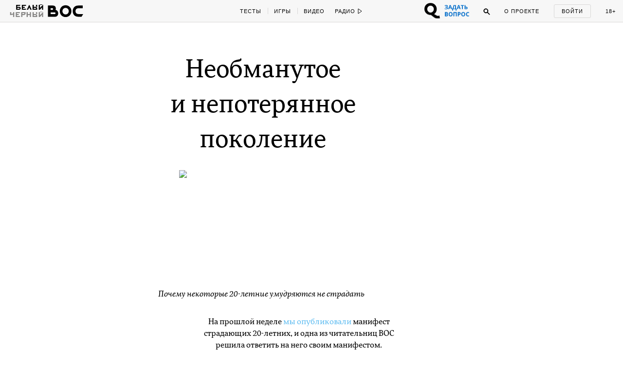

--- FILE ---
content_type: text/html; charset=utf-8
request_url: https://w-o-s.ru/comments/ajax/102748
body_size: 3760
content:
<?
/********************************************/
/*Welcome to Anti Mate PHP Class source-code!*/
/*The Anti Mate PHP Class and its functions, contexture are copyrighted by s1ayer [www.spg.arbse.net]*/
/*Current file: anti_mate.php*/
/*Optimized for PHP 4.3.6, Apache 1.3.27*/
/********************************************/

setlocale (LC_ALL, 'ru_RU.utf8');
/*<=====================Describing anti_mate class==============================>*/
class anti_mate {
	//latin equivalents for russian letters
	var $let_matches = array (
	'a' => 'а',
	'c' => 'с',
	'e' => 'е',
	'k' => 'к',
	'm' => 'м',
	'o' => 'о',
	'x' => 'х',
	'y' => 'у',
	'ё' => 'е'
							 );
	//bad words array. Regexp's symbols are readable !
	var $bad_words = array ('.*ху(й|и|я|е|л(и|е)).*', '.*пизд.*', 'бл(я|т|д).*', '(с|сц)ук(а|о|и).*',
			'еб.*', '.*уеб.*', '.*пид(о|е)р.*',
			'.*хер.*'
			);
	//if script will find bad word, it replace word to package of symbols below
	var $rand_sym = array ('#', '@', '&', '*');

	//var $bad_by_comers = array('6ля', '6лядь', '6лять', 'взъeб', 'e6aль', 'ebal', 'eblan', 'eбaл', 'eбaть', 'eбyч', 'eбать', 'eбёт', 'eблантий', 'xyёв', 'xyй', 'xyя', 'xуе', 'xуй', 'xую', 'zaeb', 'zaebal', 'zaebali', 'zaebat', 'архипиздрит', 'ахуел', 'ахуеть', 'бля', 'блябу', 'блябуду', 'бляд', 'бляди', 'блядина', 'блядище', 'блядки', 'блядовать', 'блядство', 'блядун', 'блядуны', 'блядунья', 'блядь', 'блядюга', 'блять', 'вафел', 'вафлёр', 'взъебка', 'взьебка', 'взьебывать', 'въеб', 'въебался', 'въебенн', 'въебусь', 'въебывать', 'выблядок', 'выблядыш', 'выеб', 'выебать', 'выебен', 'выебнулся', 'выебон', 'выебываться', 'доебываться', 'долбоеб', 'долбоёб', 'е6ал', 'е6ут', 'еб твою мать', 'ёб твою мать', 'ёбaн', 'ебaть', 'ебyч', 'ебал', 'ебало', 'ебальник', 'ебан', 'ебанамать', 'ебанат', 'ебаная', 'ёбаная', 'ебанический', 'ебанный', 'ебанныйврот', 'ебаныйврот', 'ебаное', 'ебануть', 'ебануться', 'ёбаную', 'ебаный', 'ебанько', 'ебарь', 'ебат', 'ёбат', 'ебатория', 'ебать', 'ебать-копать', 'ебаться', 'ебашить', 'ебёна', 'ебет', 'ебёт', 'ебец', 'ебик', 'ебин', 'ебись', 'ебическая', 'ебки', 'ебла', 'еблан', 'ебливый', 'еблище', 'ебло', 'еблысть', 'ебля', 'ёбн', 'ебнуть', 'ебнуться', 'ебня', 'ебошить', 'ебская', 'ебский', 'ебтвоюмать', 'ебун', 'ебут', 'ебуч', 'ебуче', 'ебучее', 'ебучий', 'ебучим', 'ебущ', 'ебырь', 'елда', 'елдак', 'елдачить', 'заговнять', 'задрачивать', 'задристать', 'задрота', 'зае6', 'заё6', 'заеб', 'заёб', 'заеба', 'заебал', 'заебанец', 'заебастая', 'заебастый', 'заебать', 'заебаться', 'заебашить', 'заебистое', 'заёбистое', 'заебистые', 'заёбистые', 'заебистый', 'заёбистый', 'заебись', 'заебошить', 'заебываться', 'запиздячить', 'захуячить', 'заябестая', 'злоеб', 'злоебучая', 'злоебучее', 'злоебучий', 'ибанамат', 'ибонех', 'изговнять', 'изговняться', 'изъебнуться', 'ипать', 'ипаться', 'ипаццо', 'манда', 'мандавошки', 'мандей', 'мандень', 'мандеть', 'мандища', 'мандой', 'манду', 'мандюк', 'млять', 'мудоеб', 'мудоклюй', 'на хуй', 'наебать', 'наебет', 'наебнуть', 'наебнуться', 'наебывать', 'напиздел', 'напиздели', 'напиздело', 'напиздили', 'настопиздить', 'нахуй', 'нахер', 'нахуйник', 'не ебет', 'не ебёт', 'невротебучий', 'невъебенно', 'нехуй', 'нехуйственно', 'ниибацо', 'ниипацца', 'ниипаццо', 'ниипет', 'никуя', 'нихера', 'нихуя', 'объебос', 'обьебать', 'обьебос', 'однохуйственно', 'опездал', 'опизде', 'опизденивающе', 'остоебенить', 'остопиздеть', 'отмудохать', 'отпиздить', 'отпиздячить', 'отъебись', 'охуевательский', 'охуевать', 'охуевающий', 'охуел', 'охуенно', 'охуеньчик', 'охуеть', 'охуительно', 'охуительный', 'охуяньчик', 'охуячивать', 'охуячить', 'пездень', 'пездит', 'пездишь', 'пездо', 'пездят', 'переёбок', 'пи3д', 'пи3де', 'пи3ду', 'пиzдец', 'пидар', 'пидарaс', 'пидарас', 'пидарасы', 'пидары', 'пидор', 'пидорасы', 'пидорка', 'пидорок', 'пидоры', 'пидрас', 'пизда', 'пиздануть', 'пиздануться', 'пиздарваньчик', 'пиздато', 'пиздатое', 'пиздатый', 'пизденка', 'пизденыш', 'пиздёныш', 'пиздеть', 'пиздец', 'пиздит', 'пиздить', 'пиздиться', 'пиздишь', 'пиздища', 'пиздище', 'пиздобол', 'пиздоболы', 'пиздобратия', 'пиздоватая', 'пиздоватый', 'пиздолиз', 'пиздонутые', 'пиздорванец', 'пиздорванка', 'пиздострадатель', 'пизду', 'пиздуй', 'пиздун', 'пиздунья', 'пизды', 'пиздюга', 'пиздюк', 'пиздюлина', 'пиздюля', 'пиздят', 'пиздячить', 'по хуй', 'по хую', 'подъебнуть', 'подъебнуться', 'поебать', 'поебень', 'поёбываает', 'потаскушка', 'похер', 'похерил', 'похерила', 'похерили', 'похеру', 'похуй', 'похуист', 'похуистка', 'похую', 'приебаться', 'припиздень', 'припизднутый', 'припиздюлина', 'проблядь', 'проеб', 'проебанка', 'проебать', 'промандеть', 'промудеть', 'пропизделся', 'пропиздеть', 'пропиздячить', 'раздолбай', 'разхуячить', 'разъеб', 'разъеба', 'разъебай', 'разъебать', 'распиздай', 'распиздеться', 'распиздяй', 'распиздяйство', 'спиздел', 'спиздеть', 'спиздил', 'спиздила', 'спиздили', 'спиздит', 'спиздить', 'уебать', 'уёбища', 'уебище', 'уёбище', 'уебищное', 'уёбищное', 'уебк', 'уебки', 'уёбки', 'уебок', 'уёбок', 'х_у_я_р_а', 'хyё', 'хyй', 'хyйня', 'хамло', 'хер', 'херня', 'херовато', 'херовина', 'херовый', 'хер', 'хитровыебанный', 'хитрожопый', 'хуeм', 'хуе', 'хуё', 'хуевато', 'хуёвенький', 'хуевина', 'хуево', 'хуевый', 'хуёвый', 'хуек', 'хуёк', 'хуел', 'хуем', 'хуенч', 'хуеныш', 'хуенький', 'хуеплет', 'хуеплёт', 'хуепромышленник', 'хуерик', 'хуерыло', 'хуесос', 'хуесоска', 'хуета', 'хуетень', 'хуею', 'хуи', 'хуй', 'хуйком', 'хуйло', 'хуйня', 'хуйрик', 'хуище', 'хуля', 'хую', 'хуюл', 'хуя', 'хуяк', 'хуякать', 'хуякнуть', 'хуяра', 'хуясе', 'хуячить');

	var $bad_by_comers = array('ебнулся','уёбищнее', 'уёбищные','пизди','ебнутые','пиздэйшн','опиздюлиться','уебища','ебеныть','уёбский', 'мудацкой', 'полупидоров', 'ёбаный', 'ебашит', 'пидорастическ', 'хуле', 'блдь', 'ебть', 'пидерси', 'пидорасов', 'уебищные', 'пидорскую', 'пизденек', 'пиздой', 'пидора', 'пидором', 'ебошитъ', 'запиздячили', 'блядь', '6ля', '6лядь', '6лять', 'бля', 'блябу', 'блябуду', 'бляд', 'бляди', 'блядина', 'блядище', 'блядки', 'блядовать', 'блядство', 'блядун', 'блядуны', 'блядунья', 'блядь', 'выблядок', 'выблядыш', 'блядюга', 'блять', 'проблядь', 'ебаться', 'взъебка', 'взьебка', 'взьебывать', 'въеб', 'въебался', 'въебенн', 'въебусь', 'въебывать', 'выеб', 'выебать', 'выебен', 'выебнулся', 'выебон', 'выебываться', 'доебываться', 'долбоеб', 'долбоёб', 'е6ал', 'е6ут', 'ебтвоюмать', 'ёбтвоюмать', 'ёбaн', 'ебaть', 'ебyч', 'ебал', 'ебало', 'ебальник', 'ебан', 'ебанамать', 'ебанат', 'ебаная', 'ёбаная', 'ебанический', 'ебанный', 'ебанныйврот', 'ебаныйврот', 'ебаное', 'ебануть', 'ебануться', 'ёбаную', 'ебаный', 'ебанько', 'ебарь', 'ебат', 'ёбат', 'ебатория', 'ебать', 'ебать-копать', 'ебаться', 'ебашить', 'ебёна', 'ебет', 'ебёт', 'ебец', 'ебик', 'ебин', 'ебись', 'ебическая', 'ебки', 'ебла', 'еблан', 'ебливый', 'еблище', 'ебло', 'еблысть', 'ебля', 'ёбн', 'ебнуть', 'ебнуться', 'ебнутся', 'ебня', 'ебошить', 'ебская', 'ебский', 'ебтвоюмать', 'ебун', 'ебут', 'ебуч', 'ебуче', 'ебучее', 'ебучий', 'ебучим', 'ебущ', 'ебырь', 'зае6', 'заё6', 'заеб', 'заёб', 'заеба', 'заебал', 'заебала', 'заебала', 'заебанец', 'заебастая', 'заебастый', 'заебать', 'заебаться', 'заебашить', 'заебистое', 'заёбистое', 'заебистые', 'заёбистые', 'заебистый', 'заёбистый', 'заебись', 'заебошить', 'заебываться', 'заябестая', 'злоеб', 'злоебучая', 'злоебучее', 'злоебучий', 'ибанамат', 'изъебнуться', 'ипать', 'ипаться', 'ипаццо', 'наебать', 'наебет', 'наебнуть', 'наебнуться', 'наебывать', 'неебет', 'неебёт', 'невротебучий', 'невъебенно', 'ниибацо', 'ниипацца', 'ниипаццо', 'ниипет', 'объебос', 'обьебать', 'обьебос', 'остоебенить', 'отъебись', 'поебать', 'поебень', 'поёбываает', 'подъебнуть', 'подъебнуться', 'приебаться', 'разъеб', 'разъеба', 'разъебай', 'разъебать', 'уебать', 'уёбища', 'уебище', 'уёбище', 'уебищное', 'уёбищное', 'уебк', 'уебки', 'уёбки', 'уебок', 'уёбок', 'взъeб', 'e6aль', 'ebal', 'eblan', 'eбaл', 'eбaть', 'eбyч', 'eбать', 'eбёт', 'eблантий', 'zaeb', 'zaebal', 'zaebali', 'zaebat', 'проеб', 'проебанка', 'проебать', 'пизда', 'пездень', 'пездит', 'пездишь', 'пездо', 'пездят', 'переёбок', 'пи3д', 'пи3де', 'пи3ду', 'пиzдец', 'пизда', 'пиздануть', 'пиздануться', 'пиздарваньчик', 'пиздато', 'пиздатое', 'пиздатый', 'пизденка', 'пизденыш', 'пиздёныш', 'пиздеть', 'пиздец', 'пиздит', 'пиздить', 'пиздиться', 'пиздишь', 'пиздища', 'пиздище', 'пиздобол', 'пиздоболы', 'пиздобратия', 'пиздоватая', 'пиздоватый', 'пиздолиз', 'пиздонутые', 'пиздорванец', 'пиздорванка', 'пиздострадатель', 'пизду', 'пиздуй', 'пиздун', 'пиздунья', 'пизды', 'пиздюга', 'пиздюк', 'пиздюлина', 'пиздюля', 'пиздят', 'пиздячить', 'припиздень', 'припизднутый', 'припиздюлина', 'пропизделся', 'пропиздеть', 'пропиздячить', 'распиздай', 'распиздеться', 'распиздяй', 'распиздяйство', 'спиздел', 'спиздеть', 'спиздил', 'спиздила', 'спиздили', 'спиздит', 'спиздить', 'запиздячить', 'опездал', 'опизде', 'опизденивающе', 'напиздел', 'напиздели', 'напиздело', 'напиздили', 'настопиздить', 'остопиздеть', 'отпиздить', 'отпиздячить', 'хуй', 'х_у_я_р_а', 'хyё', 'хyй', 'хyйня', 'хамло', 'хитровыебанный', 'хуeм', 'хуе', 'хуё', 'хуевато', 'хуёвенький', 'хуевина', 'хуево', 'хуевый', 'хуёвый', 'хуек', 'хуёк', 'хуел', 'хуем', 'хуенч', 'хуеныш', 'хуенький', 'хуеплет', 'хуеплёт', 'хуепромышленник', 'хуерик', 'хуерыло', 'хуесос', 'хуесоска', 'хуета', 'хуетень', 'хуею', 'хуи', 'хуй', 'хуйком', 'хуйло', 'хуйня', 'хуйрик', 'хуище', 'хуля', 'хую', 'хуюл', 'хуя', 'хуяк', 'хуякать', 'хуякнуть', 'хуяра', 'хуясе', 'хуячить', 'xyёв', 'xyй', 'xyя', 'xуе', 'xуй', 'xую', 'захуячить', 'нахуй', 'нахуй', 'нахуйник', 'однохуйственно', 'нехуй', 'нехуйственно', 'охуевательский', 'охуевать', 'охуевающий', 'охуел', 'охуенно', 'охуеньчик', 'охуеть', 'охуительно', 'охуительный', 'охуяньчик', 'охуячивать', 'охуячить', 'похуй', 'похуист', 'похуистка', 'похую', 'похуй', 'похую', 'разхуячитьахуел', 'ахуеть', 'ибонех', 'нихуя');

function rand_replace (){
		for ($i=0; $i<5; $i++)
		@$output .= $this->rand_sym[rand(0,count($this->rand_sym)-1)];
		return '<цензура>';
		return $output;
}
function filter ($string, $mask = false){

//	foreach ($this->bad_by_comers as &$word) {
//		$word = mb_strtolower($word, 'utf8');
//	}
//
//	$string = mb_strtolower($string, 'utf8');


	$counter = 0;
	$elems = explode (' ', $string); //here we explode string to words
	$count_elems = count($elems);
	for ($i=0; $i<$count_elems; $i++)
	{
	$blocked = 0;
	/*formating word...*/
	$str_rep = preg_replace('#[^a-zA-Zа-яА-Яё]#u', '', mb_strtolower($elems[$i], 'utf8'));

		$str_rep = mb_strtolower(str_replace(array_keys($this->let_matches), array_values($this->let_matches), $str_rep),'utf8');

	/*done*/

	/*here we are trying to find bad word*/
	/*match in the special array*/
		$bad_count = count($this->bad_words);
		for ($k=0; $k<$bad_count; $k++)
		{
			if (preg_match('#\*$#', $this->bad_words[$k]))
			{
				if (preg_match('#^'.$this->bad_words[$k].'#', $str_rep))
				{
					if ($mask === false) {
						$elems[$i] = $this->rand_replace();
					} elseif ($mask == 'funny') {
						$elems[$i] = '___';
					} else {
						if (!in_array(print_r($elems[$i], true), array('хулигана','хулигана. 2.', 'эпидермис.','эпидермиса', 'херцога','херцог','херцог	и','херцог', 'парикмахеров', 'фантазиях', 'потеху', 'блямбу,', 'парикмахерской', 'херши'))) {
							$elems[$i] = '<span style="font-size: 150%; font-weght:700; background-color: yellow;">'.print_r($elems[$i], true).'</span>';
						}
					}
				$blocked = 1;
				$counter++;
				break;
				}
			}
			if ($str_rep == $this->bad_words[$k]){
				if ($mask === false) {
					$elems[$i] = $this->rand_replace();
				} elseif ($mask == 'funny') {
					$elems[$i] = '___';
				} else {
					$elems[$i] = '<span style="font-weght:700; background-color: yellow;">'.print_r($elems[$i], true).'</span>';
				}
			$blocked = 1;
			$counter++;
			break;
			}

		}
	}
	if ($counter != 0)
	$string = implode (' ', $elems); //here we implode words in the whole string


	$func = function($str) {
		return'<span style="font-size: 150%; font-weght:700; background-color: yellow;">'.$str.'</span>';
	};

	$func_fun = function($str) {
		return '___';
	};

		if ($mask === false) {
			$string = str_replace($this->bad_by_comers, '<цензура>', $string);
		} elseif ($mask == 'funny') {
			$replaces = array_map($func_fun, $this->bad_by_comers);
			$string = str_replace($this->bad_by_comers, $replaces, $string);
		}

		else {
			$replaces = array_map($func, $this->bad_by_comers);
			$string = str_replace($this->bad_by_comers, $replaces, $string);
		}

	$string = str_replace('/global/', '/Global/', $string);

	return $string;

	}
}
/*<===================================END=======================================>*/
?>

--- FILE ---
content_type: application/javascript; charset=utf-8
request_url: https://w-o-s.ru/richmedia/projects/ford-banner/main.js
body_size: 2529
content:
( function( window, document, $, undefined ) {
	/* common */

	var _log = console.debug.bind( console );
	
	var _postMessage = function (event_name, domain, target_window, data) {
		var messageObject = {
			event_name: event_name,
			data: data
		};
		
		target_window.postMessage(messageObject, domain);
	};
	
	var _getMessage = function (event_name, domain, callback) {
		(function (event_name, domain, callback) {
			window.addEventListener('message', function(e) {
			  var recieved_message = e.data;
			  if (recieved_message.event_name && recieved_message.event_name == event_name) {
			  	if (callback) {
			  		callback(recieved_message.data, e);
			  	}
			  }
			});
		})(event_name, domain, callback);
	};
	
	var findIframeByUrl = function (iframe_url) {
		return $('iframe[src*="'+ iframe_url +'"]');
	};
	
	var getIframeWindowByUrl = function( url ) {
		var iframe = findIframeByUrl( url ).get( 0 );
		
		if ( iframe ) {
		    return iframe.contentWindow || iframe;
		}
	};
	
	var postFromInner = function( name, data ) {
		_postMessage( name, '*', window.top, data );
	};
	
	var postToInner = function( target, name, data ) {
	    if ( target ) {
	        _postMessage( name, '*', target, data );
	    }
	};
	
	var setStage = function( $element, stage_num ) {
		$element.removeClass( 'stage-1 stage-2 stage-3' );
		
		if ( stage_num ) {
			$element.addClass( 'stage-' + stage_num );
		}
	};
	
	var no = function( $element, state ) {
		$element.toggleClass( 'no', state !== false );
	};
	
	var wait = function( callback, timeout ) {
		setTimeout( callback, timeout );
	};
	
	var Timeline = function() {
		var line = [],
			last_time = 0,
			mult = 1000,
			timers = [];
		
		this.add = function( delay, callback ) {
			delay *= mult;
		
			line.push( {
				delay: delay + last_time,
				callback: callback
			} );
			
			last_time += delay;
			
			return this;
		};
		
		this.wait = function( delay ) {
			this.add( delay, function() {} );
			
			return this;
		};
		
		this.do = function( callback ) {
			this.add( 0, callback );
			
			return this;
		};
		
		this.run = function( callback ) {
			line.forEach( function( item ) {
				timers.push( setTimeout( item.callback, item.delay ) );
			} );
			
			timers.push( setTimeout( callback, last_time ) );
		};
		
		this.stop = function() {
		    while ( timers.length > 0 ) {
		        clearTimeout( timers.pop() );
		    }
		};
	};
	
	var rand = function() {
		return Math.round( Math.random() * 9999999 );
	};
	
	/**/
	
	var all_links = {
	    urbanrooms: {
	        click: 'http://ads.adfox.ru/216820/goLink?p1=blxlk&p2=v&p5=dawoy&pr=' + rand() + '&puid1=&puid2=&puid3=&puid4=&puid5=&puid6=&puid7=&puid8=&puid9=&puid10=&puid11=&puid12=&puid13=&puid14=&puid15=&puid16=&puid17=&puid18=&puid19=&puid20=&puid21=&puid22=&puid23=&puid24=&puid25=&puid26=&puid27=&puid28=&puid29=&puid30=&puid31=&puid32=&puid33=&puid34=&puid35=',
	        pixel: '//ads.adfox.ru/216820/getCode?p1=blxlk&p2=v&pe=b&pfc=bcjmz&pfb=dawoy&puid1=&puid2=&puid3=&puid4=&puid5=&puid6=&puid7=&puid8=&puid9=&puid10=&puid11=&puid12=&puid13=&puid14=&puid15=&puid16=&puid17=&puid18=&puid19=&puid20=&puid21=&puid22=&puid23=&puid24=&puid25=&puid26=&puid27=&puid28=&puid29=&puid30=&puid31=&puid32=&puid33=&puid34=&puid35=&pr=' + rand()
	    },
	    wos: {
	        click: 'http://ads.adfox.ru/216820/goLink?p1=blxlk&p2=v&p5=dawox&pr=' + rand() + '&puid1=&puid2=&puid3=&puid4=&puid5=&puid6=&puid7=&puid8=&puid9=&puid10=&puid11=&puid12=&puid13=&puid14=&puid15=&puid16=&puid17=&puid18=&puid19=&puid20=&puid21=&puid22=&puid23=&puid24=&puid25=&puid26=&puid27=&puid28=&puid29=&puid30=&puid31=&puid32=&puid33=&puid34=&puid35=',
	        pixel: '//ads.adfox.ru/216820/getCode?p1=blxlk&p2=v&pe=b&pfc=bcjmz&pfb=dawox&puid1=&puid2=&puid3=&puid4=&puid5=&puid6=&puid7=&puid8=&puid9=&puid10=&puid11=&puid12=&puid13=&puid14=&puid15=&puid16=&puid17=&puid18=&puid19=&puid20=&puid21=&puid22=&puid23=&puid24=&puid25=&puid26=&puid27=&puid28=&puid29=&puid30=&puid31=&puid32=&puid33=&puid34=&puid35=&pr=' + rand()
	    },
	    mtrpl: {
	        click: 'http://ads.adfox.ru/216820/goLink?p1=blxlk&p2=v&p5=dawpb&pr=' + rand() + '&puid1=&puid2=&puid3=&puid4=&puid5=&puid6=&puid7=&puid8=&puid9=&puid10=&puid11=&puid12=&puid13=&puid14=&puid15=&puid16=&puid17=&puid18=&puid19=&puid20=&puid21=&puid22=&puid23=&puid24=&puid25=&puid26=&puid27=&puid28=&puid29=&puid30=&puid31=&puid32=&puid33=&puid34=&puid35=',
	        pixel: '//ads.adfox.ru/216820/getCode?p1=blxlk&p2=v&pe=b&pfc=bcjmz&pfb=dawpb&puid1=&puid2=&puid3=&puid4=&puid5=&puid6=&puid7=&puid8=&puid9=&puid10=&puid11=&puid12=&puid13=&puid14=&puid15=&puid16=&puid17=&puid18=&puid19=&puid20=&puid21=&puid22=&puid23=&puid24=&puid25=&puid26=&puid27=&puid28=&puid29=&puid30=&puid31=&puid32=&puid33=&puid34=&puid35=&pr=' + rand()
	    },
	    nplus1: {
	        click: 'http://ads.adfox.ru/216820/goLink?p1=blxlk&p2=v&p5=dawpa&pr=' + rand() + '&puid1=&puid2=&puid3=&puid4=&puid5=&puid6=&puid7=&puid8=&puid9=&puid10=&puid11=&puid12=&puid13=&puid14=&puid15=&puid16=&puid17=&puid18=&puid19=&puid20=&puid21=&puid22=&puid23=&puid24=&puid25=&puid26=&puid27=&puid28=&puid29=&puid30=&puid31=&puid32=&puid33=&puid34=&puid35=',
	        pixel: '//ads.adfox.ru/216820/getCode?p1=blxlk&p2=v&pe=b&pfc=bcjmz&pfb=dawpa&puid1=&puid2=&puid3=&puid4=&puid5=&puid6=&puid7=&puid8=&puid9=&puid10=&puid11=&puid12=&puid13=&puid14=&puid15=&puid16=&puid17=&puid18=&puid19=&puid20=&puid21=&puid22=&puid23=&puid24=&puid25=&puid26=&puid27=&puid28=&puid29=&puid30=&puid31=&puid32=&puid33=&puid34=&puid35=&pr=' + rand()
	    },
	    royalcheese: {
	        click: 'http://ads.adfox.ru/216820/goLink?p1=blxlk&p2=v&p5=dawoz&pr=' + rand() + '&puid1=&puid2=&puid3=&puid4=&puid5=&puid6=&puid7=&puid8=&puid9=&puid10=&puid11=&puid12=&puid13=&puid14=&puid15=&puid16=&puid17=&puid18=&puid19=&puid20=&puid21=&puid22=&puid23=&puid24=&puid25=&puid26=&puid27=&puid28=&puid29=&puid30=&puid31=&puid32=&puid33=&puid34=&puid35=',
	        pixel: '//ads.adfox.ru/216820/getCode?p1=blxlk&p2=v&pe=b&pfc=bcjmz&pfb=dawoz&puid1=&puid2=&puid3=&puid4=&puid5=&puid6=&puid7=&puid8=&puid9=&puid10=&puid11=&puid12=&puid13=&puid14=&puid15=&puid16=&puid17=&puid18=&puid19=&puid20=&puid21=&puid22=&puid23=&puid24=&puid25=&puid26=&puid27=&puid28=&puid29=&puid30=&puid31=&puid32=&puid33=&puid34=&puid35=&pr=' + rand()
	    }
	};
	
	/**/
	
	var includeStyles = function() {//PROD
	    link = document.createElement( 'link' );
	    link.href = '//w-o-s.ru/richmedia/projects/ford-banner/min.css';
	    link.type = 'text/css';
	    link.rel = 'stylesheet';
	    
	    document.getElementsByTagName( 'head' )[ 0 ].appendChild( link );
	};
	
	/* 990 x 90 */
	
	var inner_big = new function() {
		var that = this,
			$dom = {},
			place = location.hash.substr( 1 ),
			links = all_links[ place ] || {},
			link_pixel = links[ 'pixel' ] || '',
			link_click = links[ 'click' ] || '';
			
		var stage = function( name, num ) {
			setStage( $dom[ name ], num );
		};
		
		var assign = function() {
		    includeStyles();
		
			$dom.banner = $( '.banner' );
			$dom.car = $dom.banner.find( '.car' );
			$dom.say_1 = $dom.banner.find( '.say_1' );
			$dom.say_2 = $dom.banner.find( '.say_2' );
			$dom.say_3 = $dom.banner.find( '.say_3' );
			$dom.say_4 = $dom.banner.find( '.say_4' );
			$dom.info = $dom.banner.find( '.info_title, .info_subtitle' );
			$dom.footer = $dom.banner.find( '.footer_bg, .footer_link, .footer_logo' );
			
			$dom.banner.attr( 'href', link_click );
			
			(new Image()).src = link_pixel;
		};
		
		var execute = function( data ) {
			var key;
		
			if ( data !== null ) {
				for ( key in data ) {
					stage( key, data[ key ] );
				}
			} else {
				$dom.banner.addClass( 'no' );
				
				setTimeout( function() {
					stage( 'car', 0 );
					stage( 'say_1', 0 );
					stage( 'say_2', 0 );
					stage( 'say_3', 0 );
					stage( 'say_4', 0 );
					stage( 'info', 0 );
					stage( 'footer', 0 );
					
					
					setTimeout( function() {
						$dom.banner.removeClass( 'no' );
					}, 100 );
				}, 100 );
			}
		};
		
		var bind = function() {
			_getMessage( 'Ford banner big command', '*', execute );
		};
		
		that.init = function() {
			assign();
			bind();
			
			postFromInner( 'Ford banner big ready' );
		};
	};
	
	/* 300 x 500 */
	
	var inner_small = new function() {
		var that = this,
			$dom = {},
			place = location.hash.substr( 1 ),
			links = all_links[ place ] || {},
			link_pixel = links[ 'pixel' ] || '',
			link_click = links[ 'click' ] || '';
			
		var stage = function( name, num ) {
			setStage( $dom[ name ], num );
		};
		
		var assign = function() {
		    includeStyles();
		
			$dom.banner = $( '.banner' );
			$dom.girl = $dom.banner.find( '.girl' );
			$dom.zab = $dom.banner.find( '.zab' );
			$dom.say_1 = $dom.banner.find( '.say_1' );
			$dom.say_2 = $dom.banner.find( '.say_2' );
			$dom.say_3 = $dom.banner.find( '.say_3' );
			$dom.say_4 = $dom.banner.find( '.say_4' );
			$dom.car = $dom.banner.find( '.car' );
			$dom.info = $dom.banner.find( '.info_title, .info_subtitle, .info_button' );
			$dom.footer = $dom.banner.find( '.footer_bg, .footer_link, .footer_logo' );
			
			$dom.banner.attr( 'href', link_click );
		};
		
		var execute = function( data ) {
			var key;
		
			if ( data !== null ) {
				for ( key in data ) {
					stage( key, data[ key ] );
				}
			} else {
				$dom.banner.addClass( 'no' );
				
				setTimeout( function() {
					stage( 'girl', 0 );
					stage( 'zab', 0 );
					stage( 'say_1', 0 );
					stage( 'say_2', 0 );
					stage( 'say_3', 0 );
					stage( 'say_4', 0 );
					stage( 'car', 0 );
					stage( 'info', 0 );
					stage( 'footer', 0 );
					
					setTimeout( function() {
						$dom.banner.removeClass( 'no' );
					}, 100 );
				}, 100 );
			}
		};
		
		var bind = function() {
			_getMessage( 'Ford banner small command', '*', execute );
		};
		
		that.init = function() {
			assign();
			bind();
			
			postFromInner( 'Ford banner small ready' );
		};
	};
	
	/* outer */
	
	var t_a = 0.7,
		t_say_diff = 1.5,
		t_say_dur = 3;
	
	var outer = new function() {
		var that = this,
			ready_banners = {},
			timeline = new Timeline();
			
		var runBanners = function() {
		    timeline.stop();
		    timeline.run( runBanners );
		};
		
		var commandInner = function( type, data ) {
			postToInner( getIframeWindowByUrl( 'ford-banner/' + type ), 'Ford banner ' + type + ' command', data );
		};
		
		var big = function( data ) {
			commandInner( 'big', data );
		};
		
		var small = function( data ) {
			commandInner( 'small', data );
		};
		
		var checkBanners = function( type ) {
			ready_banners[ type ] = true;
			
			if ( ready_banners[ 'big' ] && ready_banners[ 'small' ] ) {
				runBanners();
				
				ready_banners = {};
			}
		};
		
		var assign = function() {
			timeline
			.wait( t_a )
			.do( function() {
				big( { 'car': 1 } );
				
				small( {
					'girl': 1,
					'zab': 1
				} );
			} )
			.wait( t_a )
			.do( function() {
				big( { 'say_1': 1 } );
			} )
			/*.wait( t_say_diff )
			.do( function() {
				small( { 'say_1': 1 } );
			} )
			.wait( t_say_dur )
			.do( function() {
				big( { 'say_1': 2 } );
				small( { 'say_1': 2 } );
			} )
			.wait( t_a )
			.do( function() {
				big( { 'say_2': 1 } );
			} )
			.wait( t_say_diff )
			.do( function() {
				small( { 'say_2': 1 } );
			} )
			.wait( t_say_dur )
			.do( function() {
				big( { 'say_2': 2 } );
				small( { 'say_2': 2 } );
			} )
			.wait( t_a )
			.do( function() {
				big( { 'say_3': 1 } );
			} )*/
			.wait( t_say_diff )
			.do( function() {
				small( { 'say_3': 1 } );
			} )
			.wait( t_say_dur )
			.do( function() {
				big( { 'say_1': 2 } );/////
				big( { 'say_3': 2 } );
				small( { 'say_3': 2 } );
			} )
			.wait( t_a )
			.do( function() {
				big( { 'say_4': 1 } );
			} )
			.wait( t_say_dur )
			.do( function() {
				big( { 'say_4': 2 } );
			} )
			.wait( t_a )
			.do( function() {
				big( { 'car': 2 } );
				small( {
					'girl': 2,
					'zab': 0,
					'car': 1
				} );
			} )
			.wait( t_a * 2 )
			.do( function() {
				big( {
					'info': 1,
					'footer': 1
				} );
				small( { 'say_4': 1 } );
			} )
			.wait( t_say_dur )
			.do( function() {
				small( {
					'say_4': 2,
					'girl': 3,
					'car': 2
				} );
			} )
			.wait( t_a )
			.do( function() {
				small( {
					'info': 1,
					'footer': 1
				} );
			} )
			.wait( 5 )
			.do( function() {
				big( {
					'info': 2,
					'footer': 0
				} );
				
				small( {
					'info': 2,
					'footer': 0,
					'car': 3
				} );
			} )
			.wait( t_a * 2 )
			.do( function() {
				big( null );
				small( null );
			} )
			.wait( t_a );
		};
		
		var bind = function() {
			_getMessage( 'Ford banner big ready', '*', function( data ) {
				checkBanners( 'big' );
			} );
			
			_getMessage( 'Ford banner small ready', '*', function( data ) {
				checkBanners( 'small' );
			} );
		};
		
		that.init = function() {
			assign();
			bind();
		};
	};
	
	/**/
	
	var init = function() {
		switch ( window.ford_banner_type ) {
			case 'big':
				inner_big.init();
				break;
			
			case 'small':
				inner_small.init();
				break;
			
			default:
				outer.init();
		}
	};
	
	$( init );
	
//	if ( window.History && History.Adapter && History.Adapter.bind ) {
//		History.Adapter.bind( window, 'statechange', function() {
//			outer.reset();
//		} );
//	}
} )( window, document, window.jQuery );